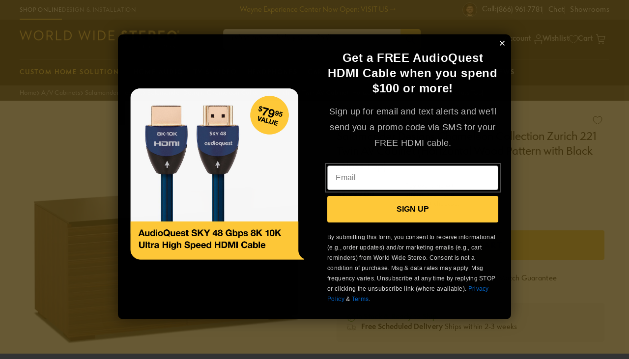

--- FILE ---
content_type: text/html; charset=utf-8
request_url: https://www.worldwidestereo.com/variants/46683924627767/?section_id=pickup-availability
body_size: 323
content:
<div id="shopify-section-pickup-availability" class="shopify-section"><pickup-availability-preview class="pickup-availability-preview"><div class="pickup-availability-info"></div>
  </pickup-availability-preview>

  <pickup-availability-drawer class="gradient" tabindex="-1" role="dialog" aria-modal="true" aria-labelledby="PickupAvailabilityHeading">
    <div class="pickup-availability-header">
      <h2 class="h3 pickup-availability-drawer-title" id="PickupAvailabilityHeading">Salamander Designs Chameleon Collection Zurich 221 Twin AV Cabinet (Horizontal Wood Pattern with Black Glass Top)</h2>
      <button class="pickup-availability-drawer-button" type="button" aria-label="Close"><svg xmlns="http://www.w3.org/2000/svg" aria-hidden="true" focusable="false" role="presentation" class="icon icon-close" viewBox="0 0 18 18">
  <polygon points="17.061 1.061 16 0 8.53 7.47 1.061 0 0 1.061 7.47 8.53 0 16 1.061 17.061 8.53 9.591 16 17.061 17.061 16 9.591 8.53 17.061 1.061" fill="currentColor"/>
</svg></button>
    </div><ul class="pickup-availability-list list-unstyled" role="list" data-store-availability-drawer-content><li class="pickup-availability-list__item">
          <h3 class="h4">Montgomeryville, PA Showroom</h3>
          <p class="pickup-availability-preview caption-large"></p><address class="pickup-availability-address">
            <p>754 PA-309<br>Montgomeryville PA 19446<br>United States</p><p>+12153688343</p></address>
        </li></ul>
  </pickup-availability-drawer></div>

--- FILE ---
content_type: text/css
request_url: https://www.worldwidestereo.com/cdn/shop/t/415/assets/component-cart.css?v=106576098839776720921766590356
body_size: 299
content:
.cart{position:relative;display:block}.cart__empty-text,.is-empty .cart__contents,cart-items.is-empty .title-wrapper-with-link,.is-empty .cart__footer,.is-empty.order-question__wrapper{display:none}.is-empty .cart__empty-text,.is-empty .cart__warnings{display:block}.is-empty{background-color:var(--color-styleguide-wws-bg-charcoal);color:var(--color-styleguide-white);max-width:none}.cart__warnings{display:none;text-align:center;padding:3.5rem 0 3rem}.cart__empty-text{margin:0 0 1rem;font-family:var(--font-body-family);font-size:2.4rem;line-height:1.2;font-weight:700}.cart__empty-message{font-size:1.4rem;line-height:1.5;margin:0 0 2.5rem;font-weight:700}.cart__empty-icon-wrapper{margin-top:3rem}.cart__contents>*+*{margin-top:2.5rem}.cart__login-title{margin:5.5rem 0 .5rem}.cart__login-paragraph{margin-top:.8rem}.cart__login-paragraph a{font-size:inherit}@media screen and (min-width: 990px){.cart__warnings{padding:4.6rem 0}.cart__empty-text{margin:0 0 1.5rem;font-size:3rem;line-height:1.2}.cart__empty-message{font-size:1.6rem;line-height:1.5}}cart-items{display:block}.cart__items{position:relative;padding-bottom:3rem}.cart__items--disabled{pointer-events:none}.cart__footer .totals__subtotal,.cart__footer .totals__subtotal-value{font-size:1.4rem;font-family:var(--font-body-family);line-height:1.4;letter-spacing:normal;font-weight:700}.cart__footer-wrapper:last-child .cart__footer{padding-bottom:5rem}.cart__footer>div:only-child{margin-left:auto}.cart__footer>*+*{margin-top:4rem}.cart__footer .discounts{margin-top:1rem}.cart__note{display:block}.cart__note label{display:flex;align-items:flex-end;line-height:1;height:1.8rem;margin-bottom:2rem;color:rgba(var(--color-base-foreground),.75)}.cart__note .field__input{padding:1rem}.cart__footer{padding-bottom:4rem}@media screen and (min-width: 750px){.cart__items{grid-column-start:1;grid-column-end:3;padding-bottom:2rem}.cart__contents>*+*{margin-top:0}.cart__items+.cart__footer{grid-column:2}.cart__footer{display:flex;justify-content:space-between;border:0;padding-bottom:4rem}.cart__footer-wrapper:last-child{padding-top:0}.cart__footer>*{width:35rem}.cart__footer>*+*{margin-left:4rem;margin-top:0}}.cart__ctas button{width:100%;text-transform:uppercase}.cart__ctas>*:not(noscript:first-child)+*{margin-top:1rem}.cart__ctas #stack-discounts-container{display:none!important;visibility:hidden!important}.cart__update-button{margin-bottom:1rem}.cart__dynamic-checkout-buttons{max-width:36rem;margin:0 auto}.cart__blocks>*+*{margin-top:1rem}.cart__dynamic-checkout-buttons div[role=button]{border-radius:0!important}.cart-note__label{display:inline-block;margin-bottom:1rem;line-height:calc(1 + 1 / var(--font-body-scale))}.tax-note{margin:1 0 2rem auto;text-align:center;display:block;color:var(--color-styleguide-black)}.cart__checkout-button{max-width:36rem}.cart__checkout-continue-shopping{margin-top:2rem}.cart__checkout-continue-shopping{text-align:center}.cart__view-cart-button{margin-top:1rem;padding:.9rem 1.8rem 1.1rem;text-transform:uppercase}.cart__ctas{text-align:center}@media screen and (max-width: 749px){.cart__items{padding-bottom:2rem}.cart__empty-icon-wrapper img{width:25rem;height:auto}}@media screen and (min-width: 750px){.cart-note{max-width:35rem}.cart__update-button{margin-bottom:0;margin-right:.8rem}.tax-note{margin:2.5rem 0 1.5rem;text-align:right;font-size:1.4rem;font-family:var(--font-body-family);line-height:1.4;letter-spacing:normal;font-weight:500}[data-shopify-buttoncontainer]{justify-content:flex-end}.cart__ctas{display:flex;gap:1rem}.dynamic-checkout__content>div>div:nth-child(2)>div>ul>li{flex-grow:1!important}}.cart-items .quantity__input:focus-visible{outline-offset:0;box-shadow:none}.cart-item{border-top:1px solid rgb(var(--color-base-accent-2))}.cart-item:last-child{border-bottom:1px solid rgb(var(--color-base-accent-2))}#main-cart-footer .cart__footer .affirm-as-low-as{text-align:center}#main-cart-footer .cart__footer .affirm-as-low-as .affirm-modal-trigger{color:#06c}
/*# sourceMappingURL=/cdn/shop/t/415/assets/component-cart.css.map?v=106576098839776720921766590356 */


--- FILE ---
content_type: text/css
request_url: https://www.worldwidestereo.com/cdn/shop/t/415/assets/section-multicolumn.css?v=10773550151312794531766590356
body_size: -219
content:
.section .multicolumn .page-width{padding-top:1.7rem;padding-bottom:3.7rem}.section .multicolumn .multicolumn-list{flex-direction:column;align-items:center;justify-content:flex-start;width:100%}.section .multicolumn .multicolumn-list .multicolumn-list__item{margin-top:2.5rem}@media screen and (max-width: 749px){.multicolumn-list .multicolumn-list__item .multicolumn-card{padding-left:1rem}}.multicolumn-list .multicolumn-list__item .multicolumn-card{display:flex;align-items:center;justify-content:flex-start;width:100%}@media screen and (max-width: 749px){.multicolumn-list .multicolumn-list__item .multicolumn-card{padding-left:.5rem}}.multicolumn-heading{text-align:center}.multicolumn-card__info,.multicolumn-list__item .multicolumn-card .multicolumn-card__info p{font-size:1.5rem;font-family:var(--font-body-family);font-weight:var(--font-body-weight-medium)}.multicolumn .multicolumn-list .multicolumn-list__item .multicolumn-card__image-wrapper{max-width:9rem;min-width:6rem}.multicolumn-list__item .multicolumn-card__image-wrapper .media--transparent{padding:0!important}.multicolumn-list .multicolumn-list__item .multicolumn-card__image-wrapper .multicolumn-card__image{position:initial}@media screen and (min-width: 480px){.section .multicolumn .multicolumn-list{flex-direction:row;justify-content:center}}@media screen and (min-width: 768px){.section .multicolumn .page-width{padding-top:1rem;padding-bottom:3rem}.section .multicolumn .multicolumn-list{flex-direction:row;justify-content:center;align-items:baseline}.multicolumn-list .multicolumn-list__item .multicolumn-card{flex-direction:column;text-align:center;justify-content:center}}.section-multicolumn-footer .multicolumn-list .multicolumn-card__info .icon-arrow{display:none}@media screen and (max-width: 767px){.section-multicolumn-footer .multicolumn-list{flex-direction:column;justify-content:center;align-items:center}.multicolumn .multicolumn-list .multicolumn-list__item{width:100%;max-width:100%}.shopify-section-group-multicolumn-footer-microsite .multicolumn .multicolumn-list .multicolumn-list__item .multicolumn-card__image-wrapper{max-width:14rem;min-width:10rem;min-height:7.6rem}.microsite--false .section-multicolumn-footer .multicolumn-list .multicolumn-card__info .link{color:#fff;font-size:1.5rem;line-height:1.8rem}.section-multicolumn-footer .multicolumn-list .multicolumn-card__info .link{color:#bbb;font-size:1.5rem;line-height:1.8rem}.multicolumn-card__info,.multicolumn-list__item .multicolumn-card .multicolumn-card__info p{padding-left:20px}}@media screen and (min-width: 768px){.section-multicolumn-footer .multicolumn-list{flex-direction:row;flex-wrap:wrap}.shopify-section-group-multicolumn-footer-microsite .multicolumn .multicolumn-list .multicolumn-list__item .multicolumn-card__image-wrapper{max-width:14rem;min-width:5rem;min-height:7.6rem}.section-multicolumn-footer .multicolumn-list .multicolumn-card__info .link{color:#bbb;font-size:1.5rem;line-height:1.8rem}.microsite--false .section-multicolumn-footer .multicolumn-list .multicolumn-card__info .link{color:#fff;font-size:1.5rem;line-height:1.8rem}}@media screen and (min-width: 768px) and (max-width: 989px){.shopify-section-group-multicolumn-footer-microsite .multicolumn-list__item{width:50%;min-width:50%;padding-bottom:50px}}.multicolumn-card__info .rte p{padding-bottom:2rem}
/*# sourceMappingURL=/cdn/shop/t/415/assets/section-multicolumn.css.map?v=10773550151312794531766590356 */


--- FILE ---
content_type: text/css;charset=UTF-8
request_url: https://cached.rebuyengine.com/api/v1/widgets/styles?id=157633&format=css&cache_key=1768794860
body_size: -156
content:
[data-rebuy-id="157633"]{width:100%}#rebuy-widget-157633{max-width:700px;margin:40px auto}#rebuy-widget-157633 .primary-title{font-weight:700;font-size:29px;text-align:center;position:relative;display:flex;justify-content:center;align-items:center}#rebuy-widget-157633 .primary-title::before,#rebuy-widget-157633 .primary-title::after{content:" ";flex-grow:1;max-width:13rem;height:1px;background-color:#bbb;margin:0 20px}#rebuy-widget-157633 .rebuy-bundle__actions{align-self:flex-start;padding-top:10px}#rebuy-widget-157633 .rebuy-bundle__actions-price,#rebuy-widget-157633 .rebuy-bundle__actions-buttons{line-height:normal;width:auto;text-align:left;margin:0 0 10px 0}#rebuy-widget-157633 .rebuy-button{font-size:1.6rem;padding:15px}#rebuy-widget-157633 .rebuy-bundle__images{margin:0}#rebuy-widget-157633 .rebuy-product-block{opacity:1}#rebuy-widget-157633 .rebuy-product-checkbox{margin-right:8px}#rebuy-widget-157633 .rebuy-product-info{align-items:center;font-weight:400}#rebuy-widget-157633 .rebuy-product-title{text-decoration:none!important;margin:0;font-weight:400}a.rebuy-product-title.clickable:hover{color:#06C}#rebuy-widget-157633 .rebuy-variant-title{font-size:inherit;color:#000;margin-left:5px;font-weight:400}#rebuy-widget-157633 .rebuy-variant-title,#rebuy-widget-157633 .rebuy-bundle__actions-price-value{margin:0}#rebuy-widget-157633 .rebuy-bundle__actions-price-value{font-weight:700}#rebuy-widget-157633 .rebuy-product-options{margin:5px 0 0 35px}#rebuy-widget-157633 .rebuy-checkbox{position:relative;-webkit-appearance:none;appearance:none;background:#fff;color:#000;border:1px solid #000!important;width:28px!important;height:28px!important;border-radius:50%!important;transition:all .2s ease}#rebuy-widget-157633 .rebuy-checkbox:checked:before{top:1px;left:1px}#rebuy-widget-157633 .rebuy-product-label{display:none}#rebuy-widget-157633 .rebuy-checkbox-label{width:100%}#rebuy-widget-157633 .rebuy-product-price{font-weight:700;margin-left:10px}@media (max-width:480px){#rebuy-widget-157633{margin:0;padding-bottom:5px}#rebuy-widget-157633 .primary-title{text-align:center;font-size:18px}#rebuy-widget-157633 .rebuy-bundle__images{flex-wrap:nowrap}}